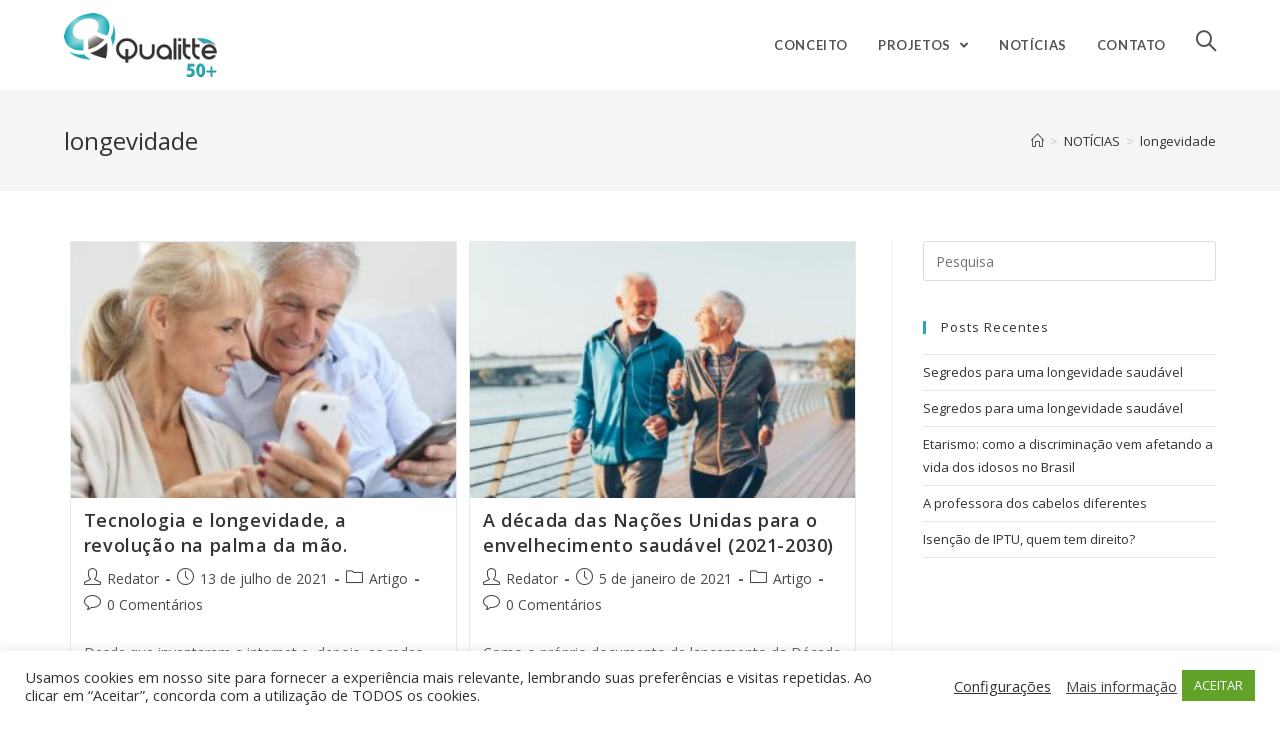

--- FILE ---
content_type: text/html; charset=UTF-8
request_url: https://qualitte.com.br/tag/longevidade/
body_size: 16228
content:
<!DOCTYPE html><html class="html" lang="pt-BR"><head><meta charset="UTF-8"><link rel="profile" href="https://gmpg.org/xfn/11"><title>longevidade &#8211; Qualitte</title><meta name='robots' content='max-image-preview:large' /><meta name="viewport" content="width=device-width, initial-scale=1"><link rel='dns-prefetch' href='//fonts.googleapis.com' /><link rel='dns-prefetch' href='//s.w.org' /><link rel="alternate" type="application/rss+xml" title="Feed para Qualitte &raquo;" href="https://qualitte.com.br/feed/" /><link rel="alternate" type="application/rss+xml" title="Feed de comentários para Qualitte &raquo;" href="https://qualitte.com.br/comments/feed/" /><link rel="alternate" type="application/rss+xml" title="Feed de tag para Qualitte &raquo; longevidade" href="https://qualitte.com.br/tag/longevidade/feed/" /> <script defer src="[data-uri]"></script> <style type="text/css">img.wp-smiley,
img.emoji {
	display: inline !important;
	border: none !important;
	box-shadow: none !important;
	height: 1em !important;
	width: 1em !important;
	margin: 0 .07em !important;
	vertical-align: -0.1em !important;
	background: none !important;
	padding: 0 !important;
}</style><link rel='stylesheet' id='premium-addons-css'  href='https://qualitte.com.br/wp-content/plugins/premium-addons-for-elementor/assets/frontend/min-css/premium-addons.min.css?ver=4.10.81' type='text/css' media='all' /><link rel='stylesheet' id='wp-block-library-css'  href='https://qualitte.com.br/wp-includes/css/dist/block-library/style.min.css?ver=5.7.14' type='text/css' media='all' /><style id='wp-block-library-inline-css' type='text/css'>.has-text-align-justify{text-align:justify;}</style><link rel='stylesheet' id='wp-block-library-theme-css'  href='https://qualitte.com.br/wp-includes/css/dist/block-library/theme.min.css?ver=5.7.14' type='text/css' media='all' /><link rel='stylesheet' id='mediaelement-css'  href='https://qualitte.com.br/wp-includes/js/mediaelement/mediaelementplayer-legacy.min.css?ver=4.2.16' type='text/css' media='all' /><link rel='stylesheet' id='wp-mediaelement-css'  href='https://qualitte.com.br/wp-includes/js/mediaelement/wp-mediaelement.min.css?ver=5.7.14' type='text/css' media='all' /><link rel='stylesheet' id='contact-form-7-css'  href='https://qualitte.com.br/wp-content/cache/autoptimize/autoptimize_single_e6fae855021a88a0067fcc58121c594f.php?ver=5.5.6.1' type='text/css' media='all' /><link rel='stylesheet' id='cookie-law-info-css'  href='https://qualitte.com.br/wp-content/cache/autoptimize/autoptimize_single_20e8490fab0dcf7557a5c8b54494db6f.php?ver=3.3.9.1' type='text/css' media='all' /><link rel='stylesheet' id='cookie-law-info-gdpr-css'  href='https://qualitte.com.br/wp-content/cache/autoptimize/autoptimize_single_359aca8a88b2331aa34ac505acad9911.php?ver=3.3.9.1' type='text/css' media='all' /><link rel='stylesheet' id='elementor-frontend-legacy-css'  href='https://qualitte.com.br/wp-content/plugins/elementor/assets/css/frontend-legacy.min.css?ver=3.11.5' type='text/css' media='all' /><link rel='stylesheet' id='elementor-frontend-css'  href='https://qualitte.com.br/wp-content/plugins/elementor/assets/css/frontend.min.css?ver=3.11.5' type='text/css' media='all' /><link rel='stylesheet' id='elementor-post-118-css'  href='https://qualitte.com.br/wp-content/cache/autoptimize/autoptimize_single_ca8dafd80dba95fb215502749890e72b.php?ver=1750279326' type='text/css' media='all' /><link rel='stylesheet' id='font-awesome-css'  href='https://qualitte.com.br/wp-content/themes/oceanwp/assets/fonts/fontawesome/css/all.min.css?ver=5.15.1' type='text/css' media='all' /><link rel='stylesheet' id='simple-line-icons-css'  href='https://qualitte.com.br/wp-content/themes/oceanwp/assets/css/third/simple-line-icons.min.css?ver=2.4.0' type='text/css' media='all' /><link rel='stylesheet' id='magnific-popup-css'  href='https://qualitte.com.br/wp-content/themes/oceanwp/assets/css/third/magnific-popup.min.css?ver=1.0.0' type='text/css' media='all' /><link rel='stylesheet' id='slick-css'  href='https://qualitte.com.br/wp-content/themes/oceanwp/assets/css/third/slick.min.css?ver=1.6.0' type='text/css' media='all' /><link rel='stylesheet' id='oceanwp-style-css'  href='https://qualitte.com.br/wp-content/themes/oceanwp/assets/css/style.min.css?ver=2.0.8' type='text/css' media='all' /><link rel='stylesheet' id='oceanwp-google-font-lato-css'  href='//fonts.googleapis.com/css?family=Lato%3A100%2C200%2C300%2C400%2C500%2C600%2C700%2C800%2C900%2C100i%2C200i%2C300i%2C400i%2C500i%2C600i%2C700i%2C800i%2C900i&#038;subset=latin&#038;display=swap&#038;ver=5.7.14' type='text/css' media='all' /><link rel='stylesheet' id='oe-widgets-style-css'  href='https://qualitte.com.br/wp-content/cache/autoptimize/autoptimize_single_517dda83e7784560e130032a025c6b6c.php?ver=5.7.14' type='text/css' media='all' /><link rel='stylesheet' id='google-fonts-1-css'  href='https://fonts.googleapis.com/css?family=Lato%3A100%2C100italic%2C200%2C200italic%2C300%2C300italic%2C400%2C400italic%2C500%2C500italic%2C600%2C600italic%2C700%2C700italic%2C800%2C800italic%2C900%2C900italic%7COpen+Sans%3A100%2C100italic%2C200%2C200italic%2C300%2C300italic%2C400%2C400italic%2C500%2C500italic%2C600%2C600italic%2C700%2C700italic%2C800%2C800italic%2C900%2C900italic&#038;display=auto&#038;ver=5.7.14' type='text/css' media='all' /><link rel='stylesheet' id='elementor-icons-shared-0-css'  href='https://qualitte.com.br/wp-content/plugins/elementor/assets/lib/font-awesome/css/fontawesome.min.css?ver=5.15.3' type='text/css' media='all' /><link rel='stylesheet' id='elementor-icons-fa-brands-css'  href='https://qualitte.com.br/wp-content/plugins/elementor/assets/lib/font-awesome/css/brands.min.css?ver=5.15.3' type='text/css' media='all' /><link rel='stylesheet' id='jetpack_css-css'  href='https://qualitte.com.br/wp-content/cache/autoptimize/autoptimize_single_4d4348d6a4a1cb442b67a0464a3557d3.php?ver=10.4.2' type='text/css' media='all' /><link rel="preconnect" href="https://fonts.gstatic.com/" crossorigin><script defer type='text/javascript' src='https://qualitte.com.br/wp-includes/js/jquery/jquery.min.js?ver=3.5.1' id='jquery-core-js'></script> <script defer type='text/javascript' src='https://qualitte.com.br/wp-includes/js/jquery/jquery-migrate.min.js?ver=3.3.2' id='jquery-migrate-js'></script> <script defer id="cookie-law-info-js-extra" src="[data-uri]"></script> <script defer type='text/javascript' src='https://qualitte.com.br/wp-content/cache/autoptimize/autoptimize_single_c5592a6fda4d0b779f56db2d5ddac010.php?ver=3.3.9.1' id='cookie-law-info-js'></script> <link rel="https://api.w.org/" href="https://qualitte.com.br/wp-json/" /><link rel="alternate" type="application/json" href="https://qualitte.com.br/wp-json/wp/v2/tags/10" /><link rel="EditURI" type="application/rsd+xml" title="RSD" href="https://qualitte.com.br/xmlrpc.php?rsd" /><link rel="wlwmanifest" type="application/wlwmanifest+xml" href="https://qualitte.com.br/wp-includes/wlwmanifest.xml" /><meta name="generator" content="WordPress 5.7.14" />  <script defer src="https://www.googletagmanager.com/gtag/js?id=G-G99BNYDVKN"></script> <script defer src="[data-uri]"></script><style type='text/css'>img#wpstats{display:none}</style><meta name="generator" content="Elementor 3.11.5; settings: css_print_method-external, google_font-enabled, font_display-auto"><meta property="og:type" content="website" /><meta property="og:title" content="longevidade &#8211; Qualitte" /><meta property="og:url" content="https://qualitte.com.br/tag/longevidade/" /><meta property="og:site_name" content="Qualitte" /><meta property="og:image" content="https://qualitte.com.br/wp-content/uploads/2020/11/FavIcon-negatico.png" /><meta property="og:image:width" content="512" /><meta property="og:image:height" content="463" /><meta property="og:image:alt" content="" /><meta property="og:locale" content="pt_BR" /><link rel="icon" href="https://qualitte.com.br/wp-content/uploads/2020/11/FavIcon-negatico-150x150.png" sizes="32x32" /><link rel="icon" href="https://qualitte.com.br/wp-content/uploads/2020/11/FavIcon-negatico.png" sizes="192x192" /><link rel="apple-touch-icon" href="https://qualitte.com.br/wp-content/uploads/2020/11/FavIcon-negatico.png" /><meta name="msapplication-TileImage" content="https://qualitte.com.br/wp-content/uploads/2020/11/FavIcon-negatico.png" /><style type="text/css" id="wp-custom-css">.banner .elementor-column-wrap.elementor-element-populated{-webkit-box-shadow:0 5px 9px -1px rgba(0,0,0,0.20);-moz-box-shadow:0 5px 9px -1px rgba(0,0,0,0.20);box-shadow:0 5px 9px 0 rgba(0,0,0,0.20)}/* LUPA MENU */li.search-toggle-li span.icon-magnifier{font-size:20px !important;font-weight:700 !important;margin-top:13px !important}.elementor-40 .elementor-element.elementor-element-6aa5e41:not(.elementor-motion-effects-element-type-background),.elementor-40 .elementor-element.elementor-element-6aa5e41 >.elementor-motion-effects-container >.elementor-motion-effects-layer{background-position:top !important}input.wpcf7-form-control.wpcf7-number.wpcf7-validates-as-required.wpcf7-validates-as-number{max-width:100% !important}</style><style type="text/css">/* General CSS */a:hover,a.light:hover,.theme-heading .text::before,.theme-heading .text::after,#top-bar-content >a:hover,#top-bar-social li.oceanwp-email a:hover,#site-navigation-wrap .dropdown-menu >li >a:hover,#site-header.medium-header #medium-searchform button:hover,.oceanwp-mobile-menu-icon a:hover,.blog-entry.post .blog-entry-header .entry-title a:hover,.blog-entry.post .blog-entry-readmore a:hover,.blog-entry.thumbnail-entry .blog-entry-category a,ul.meta li a:hover,.dropcap,.single nav.post-navigation .nav-links .title,body .related-post-title a:hover,body #wp-calendar caption,body .contact-info-widget.default i,body .contact-info-widget.big-icons i,body .custom-links-widget .oceanwp-custom-links li a:hover,body .custom-links-widget .oceanwp-custom-links li a:hover:before,body .posts-thumbnails-widget li a:hover,body .social-widget li.oceanwp-email a:hover,.comment-author .comment-meta .comment-reply-link,#respond #cancel-comment-reply-link:hover,#footer-widgets .footer-box a:hover,#footer-bottom a:hover,#footer-bottom #footer-bottom-menu a:hover,.sidr a:hover,.sidr-class-dropdown-toggle:hover,.sidr-class-menu-item-has-children.active >a,.sidr-class-menu-item-has-children.active >a >.sidr-class-dropdown-toggle,input[type=checkbox]:checked:before{color:#25aab4}input[type="button"],input[type="reset"],input[type="submit"],button[type="submit"],.button,#site-navigation-wrap .dropdown-menu >li.btn >a >span,.thumbnail:hover i,.post-quote-content,.omw-modal .omw-close-modal,body .contact-info-widget.big-icons li:hover i,body div.wpforms-container-full .wpforms-form input[type=submit],body div.wpforms-container-full .wpforms-form button[type=submit],body div.wpforms-container-full .wpforms-form .wpforms-page-button{background-color:#25aab4}.widget-title{border-color:#25aab4}blockquote{border-color:#25aab4}#searchform-dropdown{border-color:#25aab4}.dropdown-menu .sub-menu{border-color:#25aab4}.blog-entry.large-entry .blog-entry-readmore a:hover{border-color:#25aab4}.oceanwp-newsletter-form-wrap input[type="email"]:focus{border-color:#25aab4}.social-widget li.oceanwp-email a:hover{border-color:#25aab4}#respond #cancel-comment-reply-link:hover{border-color:#25aab4}body .contact-info-widget.big-icons li:hover i{border-color:#25aab4}#footer-widgets .oceanwp-newsletter-form-wrap input[type="email"]:focus{border-color:#25aab4}blockquote,.wp-block-quote{border-left-color:#25aab4}input[type="button"]:hover,input[type="reset"]:hover,input[type="submit"]:hover,button[type="submit"]:hover,input[type="button"]:focus,input[type="reset"]:focus,input[type="submit"]:focus,button[type="submit"]:focus,.button:hover,#site-navigation-wrap .dropdown-menu >li.btn >a:hover >span,.post-quote-author,.omw-modal .omw-close-modal:hover,body div.wpforms-container-full .wpforms-form input[type=submit]:hover,body div.wpforms-container-full .wpforms-form button[type=submit]:hover,body div.wpforms-container-full .wpforms-form .wpforms-page-button:hover{background-color:#000000}/* Top Bar CSS */#top-bar-wrap,.oceanwp-top-bar-sticky{background-color:#000000}#top-bar-wrap{border-color:rgba(241,241,241,0)}#top-bar-wrap,#top-bar-content strong{color:#f9f9f9}/* Header CSS */#site-logo #site-logo-inner,.oceanwp-social-menu .social-menu-inner,#site-header.full_screen-header .menu-bar-inner,.after-header-content .after-header-content-inner{height:90px}#site-navigation-wrap .dropdown-menu >li >a,.oceanwp-mobile-menu-icon a,.mobile-menu-close,.after-header-content-inner >a{line-height:90px}#site-header{border-color:rgba(241,241,241,0)}#site-header.has-header-media .overlay-header-media{background-color:rgba(0,0,0,0.5)}#site-logo #site-logo-inner a img,#site-header.center-header #site-navigation-wrap .middle-site-logo a img{max-width:153px}@media (max-width:480px){#site-logo #site-logo-inner a img,#site-header.center-header #site-navigation-wrap .middle-site-logo a img{max-width:135px}}#site-navigation-wrap .dropdown-menu >li >a:hover,.oceanwp-mobile-menu-icon a:hover,#searchform-header-replace-close:hover{color:#25aab4}#site-navigation-wrap .dropdown-menu >.current-menu-item >a,#site-navigation-wrap .dropdown-menu >.current-menu-ancestor >a,#site-navigation-wrap .dropdown-menu >.current-menu-item >a:hover,#site-navigation-wrap .dropdown-menu >.current-menu-ancestor >a:hover{color:#25aab4}.dropdown-menu .sub-menu,#searchform-dropdown,.current-shop-items-dropdown{border-color:#000000}.dropdown-menu ul li a.menu-link:hover{color:#25aab4}.dropdown-menu ul >.current-menu-item >a.menu-link{color:#000000}/* Footer Widgets CSS */#footer-widgets{padding:0}/* Typography CSS */body{color:#555555}#site-navigation-wrap .dropdown-menu >li >a,#site-header.full_screen-header .fs-dropdown-menu >li >a,#site-header.top-header #site-navigation-wrap .dropdown-menu >li >a,#site-header.center-header #site-navigation-wrap .dropdown-menu >li >a,#site-header.medium-header #site-navigation-wrap .dropdown-menu >li >a,.oceanwp-mobile-menu-icon a{font-family:Lato;font-weight:600}</style></head><body class="archive tag tag-longevidade tag-10 wp-custom-logo wp-embed-responsive oceanwp-theme dropdown-mobile no-header-border default-breakpoint has-sidebar content-right-sidebar has-breadcrumbs has-blog-grid elementor-default elementor-kit-6" itemscope="itemscope" itemtype="https://schema.org/Blog"><div id="outer-wrap" class="site clr"> <a class="skip-link screen-reader-text" href="#main">Skip to content</a><div id="wrap" class="clr"><header id="site-header" class="minimal-header header-replace clr" data-height="90" itemscope="itemscope" itemtype="https://schema.org/WPHeader" role="banner"><div id="site-header-inner" class="clr container"><div id="site-logo" class="clr" itemscope itemtype="https://schema.org/Brand" ><div id="site-logo-inner" class="clr"> <a href="https://qualitte.com.br/" class="custom-logo-link" rel="home"><img width="190" height="80" src="https://qualitte.com.br/wp-content/uploads/2020/11/cropped-Logo-Qualitte-50-Cor-Principal.png" class="custom-logo" alt="Qualitte" /></a></div></div><div id="site-navigation-wrap" class="clr"><nav id="site-navigation" class="navigation main-navigation clr" itemscope="itemscope" itemtype="https://schema.org/SiteNavigationElement" role="navigation" ><ul id="menu-menu-principal" class="main-menu dropdown-menu sf-menu"><li id="menu-item-731" class="menu-item menu-item-type-custom menu-item-object-custom menu-item-home menu-item-731"><a href="https://qualitte.com.br/#conceito" class="menu-link"><span class="text-wrap">CONCEITO</span></a></li><li id="menu-item-302" class="menu-item menu-item-type-custom menu-item-object-custom menu-item-has-children dropdown menu-item-302 nav-no-click"><a href="#" class="menu-link"><span class="text-wrap">PROJETOS <span class="nav-arrow fa fa-angle-down"></span></span></a><ul class="sub-menu"><li id="menu-item-242" class="menu-item menu-item-type-post_type menu-item-object-page menu-item-242"><a href="https://qualitte.com.br/aposentadorias/" class="menu-link"><span class="text-wrap">APOSENTADORIAS</span></a></li><li id="menu-item-601" class="menu-item menu-item-type-post_type menu-item-object-page menu-item-601"><a href="https://qualitte.com.br/life-senior/" class="menu-link"><span class="text-wrap">LIFE SÊNIOR</span></a></li><li id="menu-item-305" class="menu-item menu-item-type-post_type menu-item-object-page menu-item-305"><a href="https://qualitte.com.br/servicos-financeiros/" class="menu-link"><span class="text-wrap">SERVIÇOS FINANCEIROS</span></a></li><li id="menu-item-308" class="menu-item menu-item-type-post_type menu-item-object-page menu-item-308"><a href="https://qualitte.com.br/loft-senior/" class="menu-link"><span class="text-wrap">LOFT SÊNIOR</span></a></li><li id="menu-item-243" class="menu-item menu-item-type-post_type menu-item-object-page menu-item-243"><a href="https://qualitte.com.br/health-senior/" class="menu-link"><span class="text-wrap">HEALTH SÊNIOR</span></a></li><li id="menu-item-244" class="menu-item menu-item-type-post_type menu-item-object-page menu-item-244"><a href="https://qualitte.com.br/service-senior/" class="menu-link"><span class="text-wrap">SERVICE SÊNIOR</span></a></li></ul></li><li id="menu-item-301" class="menu-item menu-item-type-post_type menu-item-object-page current_page_parent menu-item-301"><a href="https://qualitte.com.br/noticias-2/" class="menu-link"><span class="text-wrap">NOTÍCIAS</span></a></li><li id="menu-item-97" class="menu-item menu-item-type-post_type menu-item-object-page menu-item-97"><a href="https://qualitte.com.br/contato/" class="menu-link"><span class="text-wrap">CONTATO</span></a></li><li class="search-toggle-li" ><a href="javascript:void(0)" class="site-search-toggle search-header-replace-toggle" aria-label="Search website"><span class="icon-magnifier" aria-hidden="true"></span></a></li></ul><div id="searchform-header-replace" class="header-searchform-wrap clr" ><form role="search" method="get" action="https://qualitte.com.br/" class="header-searchform"> <span class="screen-reader-text">Search for:</span> <input type="search" name="s" autocomplete="off" value="" placeholder="Digite então aperte enter para pesquisar ..." /></form> <span id="searchform-header-replace-close" class="icon-close" aria-label="Close search form"></span></div></nav></div><div class="oceanwp-mobile-menu-icon clr mobile-right"> <a href="javascript:void(0)" class="mobile-menu"  aria-label="Menu Móvel"> <i class="fa fa-bars" aria-hidden="true"></i> <span class="oceanwp-text">Menu</span> <span class="oceanwp-close-text">Fechar</span> </a></div></div><div id="mobile-dropdown" class="clr" ><nav class="clr" itemscope="itemscope" itemtype="https://schema.org/SiteNavigationElement"><ul id="menu-menu-principal-1" class="menu"><li class="menu-item menu-item-type-custom menu-item-object-custom menu-item-home menu-item-731"><a href="https://qualitte.com.br/#conceito">CONCEITO</a></li><li class="menu-item menu-item-type-custom menu-item-object-custom menu-item-has-children menu-item-302"><a href="#">PROJETOS</a><ul class="sub-menu"><li class="menu-item menu-item-type-post_type menu-item-object-page menu-item-242"><a href="https://qualitte.com.br/aposentadorias/">APOSENTADORIAS</a></li><li class="menu-item menu-item-type-post_type menu-item-object-page menu-item-601"><a href="https://qualitte.com.br/life-senior/">LIFE SÊNIOR</a></li><li class="menu-item menu-item-type-post_type menu-item-object-page menu-item-305"><a href="https://qualitte.com.br/servicos-financeiros/">SERVIÇOS FINANCEIROS</a></li><li class="menu-item menu-item-type-post_type menu-item-object-page menu-item-308"><a href="https://qualitte.com.br/loft-senior/">LOFT SÊNIOR</a></li><li class="menu-item menu-item-type-post_type menu-item-object-page menu-item-243"><a href="https://qualitte.com.br/health-senior/">HEALTH SÊNIOR</a></li><li class="menu-item menu-item-type-post_type menu-item-object-page menu-item-244"><a href="https://qualitte.com.br/service-senior/">SERVICE SÊNIOR</a></li></ul></li><li class="menu-item menu-item-type-post_type menu-item-object-page current_page_parent menu-item-301"><a href="https://qualitte.com.br/noticias-2/">NOTÍCIAS</a></li><li class="menu-item menu-item-type-post_type menu-item-object-page menu-item-97"><a href="https://qualitte.com.br/contato/">CONTATO</a></li><li class="search-toggle-li" ><a href="javascript:void(0)" class="site-search-toggle search-header-replace-toggle" aria-label="Search website"><span class="icon-magnifier" aria-hidden="true"></span></a></li></ul><div id="mobile-menu-search" class="clr"><form method="get" action="https://qualitte.com.br/" class="mobile-searchform" role="search" aria-label="Search for:"> <label for="ocean-mobile-search1"> <input type="search" name="s" autocomplete="off" placeholder="Pesquisa" /> <button type="submit" class="searchform-submit" aria-label="Submit search"> <i class="icon-magnifier" aria-hidden="true"></i> </button> </label></form></div></nav></div></header><main id="main" class="site-main clr"  role="main"><header class="page-header"><div class="container clr page-header-inner"><h1 class="page-header-title clr" itemprop="headline">longevidade</h1><nav aria-label="Caminho de navegação" class="site-breadcrumbs clr position-" itemprop="breadcrumb"><ol class="trail-items" itemscope itemtype="http://schema.org/BreadcrumbList"><meta name="numberOfItems" content="3" /><meta name="itemListOrder" content="Ascending" /><li class="trail-item trail-begin" itemprop="itemListElement" itemscope itemtype="https://schema.org/ListItem"><a href="https://qualitte.com.br" rel="home" aria-label="Início" itemtype="https://schema.org/Thing" itemprop="item"><span itemprop="name"><span class="icon-home" aria-hidden="true"></span><span class="breadcrumb-home has-icon">Início</span></span></a><span class="breadcrumb-sep">></span><meta content="1" itemprop="position" /></li><li class="trail-item" itemprop="itemListElement" itemscope itemtype="https://schema.org/ListItem"><a href="https://qualitte.com.br/noticias-2/" itemtype="https://schema.org/Thing" itemprop="item"><span itemprop="name">NOTÍCIAS</span></a><span class="breadcrumb-sep">></span><meta content="2" itemprop="position" /></li><li class="trail-item trail-end" itemprop="itemListElement" itemscope itemtype="https://schema.org/ListItem"><a href="https://qualitte.com.br/tag/longevidade/" itemtype="https://schema.org/Thing" itemprop="item"><span itemprop="name">longevidade</span></a><meta content="3" itemprop="position" /></li></ol></nav></div></header><div id="content-wrap" class="container clr"><div id="primary" class="content-area clr"><div id="content" class="site-content clr"><div id="blog-entries" class="entries clr oceanwp-row blog-grid"><article id="post-1366" class="blog-entry clr col span_1_of_2 col-1 grid-entry post-1366 post type-post status-publish format-standard has-post-thumbnail hentry category-artigo tag-a-revolucao-da-longevidade tag-longevidade tag-qualitte tag-tecnologia tag-valeria-martins entry has-media"><div class="blog-entry-inner clr"><div class="thumbnail"> <a href="https://qualitte.com.br/tecnologia-e-longevidade/" class="thumbnail-link"> <img width="300" height="200" src="https://qualitte.com.br/wp-content/uploads/2021/07/Tecnologia-e-longevidade-min-300x200.jpg" class="attachment-medium size-medium wp-post-image" alt="Tecnologia e longevidade, a revolução na palma da mão." loading="lazy" itemprop="image" srcset="https://qualitte.com.br/wp-content/uploads/2021/07/Tecnologia-e-longevidade-min-300x200.jpg 300w, https://qualitte.com.br/wp-content/uploads/2021/07/Tecnologia-e-longevidade-min-1024x683.jpg 1024w, https://qualitte.com.br/wp-content/uploads/2021/07/Tecnologia-e-longevidade-min-768x512.jpg 768w, https://qualitte.com.br/wp-content/uploads/2021/07/Tecnologia-e-longevidade-min.jpg 1254w" sizes="(max-width: 300px) 100vw, 300px" /> <span class="overlay"></span> </a></div><header class="blog-entry-header clr"><h2 class="blog-entry-title entry-title"> <a href="https://qualitte.com.br/tecnologia-e-longevidade/" title="Tecnologia e longevidade, a revolução na palma da mão." rel="bookmark">Tecnologia e longevidade, a revolução na palma da mão.</a></h2></header><ul class="meta obem-default clr" aria-label="Post details:"><li class="meta-author" itemprop="name"><span class="screen-reader-text">Post author:</span><i class="icon-user" aria-hidden="true"></i><a href="https://qualitte.com.br/author/marceloadmin/" title="Posts de Redator" rel="author"  itemprop="author" itemscope="itemscope" itemtype="https://schema.org/Person">Redator</a></li><li class="meta-date" itemprop="datePublished"><span class="screen-reader-text">Post published:</span><i class="icon-clock" aria-hidden="true"></i>13 de julho de 2021</li><li class="meta-cat"><span class="screen-reader-text">Post category:</span><i class="icon-folder" aria-hidden="true"></i><a href="https://qualitte.com.br/category/artigo/" rel="category tag">Artigo</a></li><li class="meta-comments"><span class="screen-reader-text">Post comments:</span><i class="icon-bubble" aria-hidden="true"></i><a href="https://qualitte.com.br/tecnologia-e-longevidade/#respond" class="comments-link" >0 Comentários</a></li></ul><div class="blog-entry-summary clr" itemprop="text"><p> Desde que inventaram a internet e, depois, as redes sociais, parece que o mundo começou&hellip;</p></div><div class="blog-entry-readmore clr"> <a href="https://qualitte.com.br/tecnologia-e-longevidade/" title="Continuar lendo">Continuar lendo<i class="fa fa-angle-right" aria-hidden="true"></i></a> <span class="screen-reader-text">Tecnologia e longevidade, a revolução na palma da mão.</span></div></div></article><article id="post-1191" class="blog-entry clr col span_1_of_2 col-2 grid-entry post-1191 post type-post status-publish format-standard has-post-thumbnail hentry category-artigo tag-decada tag-dnues tag-envelhecimento tag-life-senior tag-longevidade tag-ods tag-onu tag-qualitte tag-saudavel entry has-media"><div class="blog-entry-inner clr"><div class="thumbnail"> <a href="https://qualitte.com.br/a-decada-das-nacoes-unidas-para-o-envelhecimento-saudavel-2021-2030/" class="thumbnail-link"> <img width="300" height="200" src="https://qualitte.com.br/wp-content/uploads/2021/01/older-adults-who-like-each-other-on-a-jog-300x200.jpg" class="attachment-medium size-medium wp-post-image" alt="A década das Nações Unidas para o envelhecimento saudável (2021-2030)" loading="lazy" itemprop="image" srcset="https://qualitte.com.br/wp-content/uploads/2021/01/older-adults-who-like-each-other-on-a-jog-300x200.jpg 300w, https://qualitte.com.br/wp-content/uploads/2021/01/older-adults-who-like-each-other-on-a-jog-1024x683.jpg 1024w, https://qualitte.com.br/wp-content/uploads/2021/01/older-adults-who-like-each-other-on-a-jog-768x512.jpg 768w, https://qualitte.com.br/wp-content/uploads/2021/01/older-adults-who-like-each-other-on-a-jog.jpg 1100w" sizes="(max-width: 300px) 100vw, 300px" /> <span class="overlay"></span> </a></div><header class="blog-entry-header clr"><h2 class="blog-entry-title entry-title"> <a href="https://qualitte.com.br/a-decada-das-nacoes-unidas-para-o-envelhecimento-saudavel-2021-2030/" title="A década das Nações Unidas para o envelhecimento saudável (2021-2030)" rel="bookmark">A década das Nações Unidas para o envelhecimento saudável (2021-2030)</a></h2></header><ul class="meta obem-default clr" aria-label="Post details:"><li class="meta-author" itemprop="name"><span class="screen-reader-text">Post author:</span><i class="icon-user" aria-hidden="true"></i><a href="https://qualitte.com.br/author/marceloadmin/" title="Posts de Redator" rel="author"  itemprop="author" itemscope="itemscope" itemtype="https://schema.org/Person">Redator</a></li><li class="meta-date" itemprop="datePublished"><span class="screen-reader-text">Post published:</span><i class="icon-clock" aria-hidden="true"></i>5 de janeiro de 2021</li><li class="meta-cat"><span class="screen-reader-text">Post category:</span><i class="icon-folder" aria-hidden="true"></i><a href="https://qualitte.com.br/category/artigo/" rel="category tag">Artigo</a></li><li class="meta-comments"><span class="screen-reader-text">Post comments:</span><i class="icon-bubble" aria-hidden="true"></i><a href="https://qualitte.com.br/a-decada-das-nacoes-unidas-para-o-envelhecimento-saudavel-2021-2030/#respond" class="comments-link" >0 Comentários</a></li></ul><div class="blog-entry-summary clr" itemprop="text"><p> Como o próprio documento de lançamento da Década das Nações Unidas para o Envelhecimento Saudável&hellip;</p></div><div class="blog-entry-readmore clr"> <a href="https://qualitte.com.br/a-decada-das-nacoes-unidas-para-o-envelhecimento-saudavel-2021-2030/" title="Continuar lendo">Continuar lendo<i class="fa fa-angle-right" aria-hidden="true"></i></a> <span class="screen-reader-text">A década das Nações Unidas para o envelhecimento saudável (2021-2030)</span></div></div></article></div></div></div><aside id="right-sidebar" class="sidebar-container widget-area sidebar-primary" itemscope="itemscope" itemtype="https://schema.org/WPSideBar" role="complementary" aria-label="Primary Sidebar"><div id="right-sidebar-inner" class="clr"><div id="search-2" class="sidebar-box widget_search clr"><form role="search" method="get" class="searchform" action="https://qualitte.com.br/"> <label for="ocean-search-form-2"> <span class="screen-reader-text">Search for:</span> <input type="search" id="ocean-search-form-2" class="field" autocomplete="off" placeholder="Pesquisa" name="s"> </label></form></div><div id="recent-posts-2" class="sidebar-box widget_recent_entries clr"><h4 class="widget-title">Posts recentes</h4><ul><li> <a href="https://qualitte.com.br/segredos-para-uma-longevidade-saudavel-2/">Segredos para uma longevidade saudável</a></li><li> <a href="https://qualitte.com.br/segredos-para-uma-longevidade-saudavel/">Segredos para uma longevidade saudável</a></li><li> <a href="https://qualitte.com.br/etarismo-como-a-discriminacao-vem-afetando-a-vida-dos-idosos-no-brasil/">Etarismo: como a discriminação vem afetando a vida dos idosos no Brasil</a></li><li> <a href="https://qualitte.com.br/1634-2/">A professora dos cabelos diferentes</a></li><li> <a href="https://qualitte.com.br/isencao-de-iptu-quem-tem-direito/">Isenção de IPTU, quem tem direito?</a></li></ul></div></div></aside></div></main><footer id="footer" class="site-footer" itemscope="itemscope" itemtype="https://schema.org/WPFooter" role="contentinfo"><div id="footer-inner" class="clr"><div id="footer-widgets" class="oceanwp-row clr"><div class="footer-widgets-inner"><div data-elementor-type="wp-post" data-elementor-id="118" class="elementor elementor-118"><div class="elementor-inner"><div class="elementor-section-wrap"><section class="elementor-section elementor-top-section elementor-element elementor-element-6b9193b2 elementor-section-height-min-height elementor-section-boxed elementor-section-height-default elementor-section-items-middle" data-id="6b9193b2" data-element_type="section" data-settings="{&quot;background_background&quot;:&quot;classic&quot;}"><div class="elementor-container elementor-column-gap-default"><div class="elementor-row"><div class="elementor-column elementor-col-20 elementor-top-column elementor-element elementor-element-4db271dd" data-id="4db271dd" data-element_type="column"><div class="elementor-column-wrap elementor-element-populated"><div class="elementor-widget-wrap"><div class="elementor-element elementor-element-88ddde4 elementor-widget elementor-widget-image" data-id="88ddde4" data-element_type="widget" data-settings="{&quot;_animation&quot;:&quot;none&quot;}" data-widget_type="image.default"><div class="elementor-widget-container"><div class="elementor-image"> <a href="https://qualitte.com.br"> <img width="189" height="68" src="https://qualitte.com.br/wp-content/uploads/2025/06/Logo-Qualitte-50.png" class="elementor-animation-float attachment-large size-large wp-image-1676" alt="" loading="lazy" /> </a></div></div></div></div></div></div><div class="elementor-column elementor-col-20 elementor-top-column elementor-element elementor-element-53de1148" data-id="53de1148" data-element_type="column"><div class="elementor-column-wrap elementor-element-populated"><div class="elementor-widget-wrap"><div class="elementor-element elementor-element-30819db5 elementor-widget elementor-widget-heading" data-id="30819db5" data-element_type="widget" data-settings="{&quot;_animation&quot;:&quot;none&quot;}" data-widget_type="heading.default"><div class="elementor-widget-container"><h3 class="elementor-heading-title elementor-size-default">INSTITUCIONAL</h3></div></div><div class="elementor-element elementor-element-513630b1 elementor-mobile-align-center elementor-icon-list--layout-traditional elementor-list-item-link-full_width elementor-widget elementor-widget-icon-list" data-id="513630b1" data-element_type="widget" data-settings="{&quot;_animation&quot;:&quot;none&quot;}" data-widget_type="icon-list.default"><div class="elementor-widget-container"><ul class="elementor-icon-list-items"><li class="elementor-icon-list-item"> <a href="https://qualitte.com.br/#conceito"> <span class="elementor-icon-list-text">Conceito</span> </a></li><li class="elementor-icon-list-item"> <a href="https://qualitte.com.br/#"> <span class="elementor-icon-list-text">Projetos</span> </a></li><li class="elementor-icon-list-item"> <a href="https://qualitte.com.br/noticias-2/"> <span class="elementor-icon-list-text">Notícias</span> </a></li><li class="elementor-icon-list-item"> <a href="https://qualitte.com.br/contato/"> <span class="elementor-icon-list-text">Contato</span> </a></li><li class="elementor-icon-list-item"> <a href="https://api.whatsapp.com/send?phone=55473310-3900"> <span class="elementor-icon-list-text">WhatsApp</span> </a></li></ul></div></div></div></div></div><div class="elementor-column elementor-col-20 elementor-top-column elementor-element elementor-element-2adbef68" data-id="2adbef68" data-element_type="column"><div class="elementor-column-wrap elementor-element-populated"><div class="elementor-widget-wrap"><div class="elementor-element elementor-element-3e30704a elementor-widget elementor-widget-heading" data-id="3e30704a" data-element_type="widget" data-settings="{&quot;_animation&quot;:&quot;none&quot;}" data-widget_type="heading.default"><div class="elementor-widget-container"><h2 class="elementor-heading-title elementor-size-default">NOSSOS SERVIÇOS</h2></div></div><div class="elementor-element elementor-element-5362c725 elementor-mobile-align-center elementor-icon-list--layout-traditional elementor-list-item-link-full_width elementor-widget elementor-widget-icon-list" data-id="5362c725" data-element_type="widget" data-settings="{&quot;_animation&quot;:&quot;none&quot;}" data-widget_type="icon-list.default"><div class="elementor-widget-container"><ul class="elementor-icon-list-items"><li class="elementor-icon-list-item"> <a href="https://qualitte.com.br/aposentadorias/"> <span class="elementor-icon-list-text">Aposentadorias</span> </a></li><li class="elementor-icon-list-item"> <a href="https://qualitte.com.br/life-senior/"> <span class="elementor-icon-list-text">Life Sênior</span> </a></li><li class="elementor-icon-list-item"> <a href="https://qualitte.com.br/servicos-financeiros/"> <span class="elementor-icon-list-text">Serviços Financeiros</span> </a></li><li class="elementor-icon-list-item"> <a href="https://qualitte.com.br/health-senior/"> <span class="elementor-icon-list-text">Health Sênior</span> </a></li><li class="elementor-icon-list-item"> <a href="https://qualitte.com.br/service-senior/"> <span class="elementor-icon-list-text">Service Sênior</span> </a></li><li class="elementor-icon-list-item"> <a href="https://qualitte.com.br/loft-senior/"> <span class="elementor-icon-list-text">Loft Sênior</span> </a></li></ul></div></div></div></div></div><div class="elementor-column elementor-col-20 elementor-top-column elementor-element elementor-element-4184a659" data-id="4184a659" data-element_type="column"><div class="elementor-column-wrap elementor-element-populated"><div class="elementor-widget-wrap"><div class="elementor-element elementor-element-5377d21d elementor-widget elementor-widget-heading" data-id="5377d21d" data-element_type="widget" data-settings="{&quot;_animation&quot;:&quot;none&quot;}" data-widget_type="heading.default"><div class="elementor-widget-container"><h2 class="elementor-heading-title elementor-size-default">POLÍTICAS</h2></div></div><div class="elementor-element elementor-element-459d5038 elementor-mobile-align-center elementor-icon-list--layout-traditional elementor-list-item-link-full_width elementor-widget elementor-widget-icon-list" data-id="459d5038" data-element_type="widget" data-settings="{&quot;_animation&quot;:&quot;none&quot;}" data-widget_type="icon-list.default"><div class="elementor-widget-container"><ul class="elementor-icon-list-items"><li class="elementor-icon-list-item"> <a href="https://qualitte.com.br/politica-de-privacidade-de-cookies/"> <span class="elementor-icon-list-text">Politica de Cookies</span> </a></li><li class="elementor-icon-list-item"> <a href="https://qualitte.com.br/politica-de-privacidade-do-site/"> <span class="elementor-icon-list-text">Politica de Privacidade do Site</span> </a></li><li class="elementor-icon-list-item"> <a href="https://qualitte.com.br/termo-de-consentimento/" target="_blank"> <span class="elementor-icon-list-text">Termo de Consentimento</span> </a></li><li class="elementor-icon-list-item"> <a href="https://qualitte.com.br/termos-de-uso-do-site/"> <span class="elementor-icon-list-text">Termos de Uso do Site</span> </a></li><li class="elementor-icon-list-item"> <a href="https://qualitte.com.br/normas-de-conduta/"> <span class="elementor-icon-list-text">Normas de Conduta</span> </a></li><li class="elementor-icon-list-item"> <a href="https://www2.senado.leg.br/bdsf/bitstream/handle/id/572684/CDC_e_normas_correlatas_4ed.pdf" target="_blank"> <span class="elementor-icon-list-text">Código de Defesa do Consumidor</span> </a></li><li class="elementor-icon-list-item"> <a href="http://www.planalto.gov.br/ccivil_03/_ato2015-2018/2018/lei/l13709.htm" target="_blank"> <span class="elementor-icon-list-text">LGPD - Lei Geral de Proteção de Dados</span> </a></li><li class="elementor-icon-list-item"> <a href="https://qualitte.com.br/politica-de-arrependimento-de-negocio/"> <span class="elementor-icon-list-text">Política de Arrependimento de Negócio</span> </a></li></ul></div></div></div></div></div><div class="elementor-column elementor-col-20 elementor-top-column elementor-element elementor-element-7aafc132" data-id="7aafc132" data-element_type="column"><div class="elementor-column-wrap elementor-element-populated"><div class="elementor-widget-wrap"><div class="elementor-element elementor-element-50418e24 elementor-widget elementor-widget-heading" data-id="50418e24" data-element_type="widget" data-settings="{&quot;_animation&quot;:&quot;none&quot;}" data-widget_type="heading.default"><div class="elementor-widget-container"><h2 class="elementor-heading-title elementor-size-default">MIDIAS SOCIAIS</h2></div></div><div class="elementor-element elementor-element-1a60d26e elementor-shape-square e-grid-align-left e-grid-align-mobile-center elementor-grid-0 elementor-widget elementor-widget-social-icons" data-id="1a60d26e" data-element_type="widget" data-settings="{&quot;_animation&quot;:&quot;none&quot;}" data-widget_type="social-icons.default"><div class="elementor-widget-container"><div class="elementor-social-icons-wrapper elementor-grid"> <span class="elementor-grid-item"> <a class="elementor-icon elementor-social-icon elementor-social-icon-facebook-f elementor-animation-float elementor-repeater-item-7ff38e2" href="https://www.facebook.com/qualitte50mais/" target="_blank"> <span class="elementor-screen-only">Facebook-f</span> <i class="fab fa-facebook-f"></i> </a> </span> <span class="elementor-grid-item"> <a class="elementor-icon elementor-social-icon elementor-social-icon-instagram elementor-animation-float elementor-repeater-item-8161f68" href="https://www.instagram.com/qualitte50mais/" target="_blank"> <span class="elementor-screen-only">Instagram</span> <i class="fab fa-instagram"></i> </a> </span> <span class="elementor-grid-item"> <a class="elementor-icon elementor-social-icon elementor-social-icon-whatsapp elementor-animation-float elementor-repeater-item-d9ad604" href="https://api.whatsapp.com/send?phone=554733103900" target="_blank"> <span class="elementor-screen-only">Whatsapp</span> <i class="fab fa-whatsapp"></i> </a> </span></div></div></div></div></div></div></div></div></section><section class="elementor-section elementor-top-section elementor-element elementor-element-1c3ed6cd elementor-section-boxed elementor-section-height-default elementor-section-height-default" data-id="1c3ed6cd" data-element_type="section" data-settings="{&quot;background_background&quot;:&quot;classic&quot;}"><div class="elementor-container elementor-column-gap-default"><div class="elementor-row"><div class="elementor-column elementor-col-100 elementor-top-column elementor-element elementor-element-74ede254" data-id="74ede254" data-element_type="column"><div class="elementor-column-wrap elementor-element-populated"><div class="elementor-widget-wrap"><div class="elementor-element elementor-element-74a0a286 elementor-invisible elementor-widget elementor-widget-heading" data-id="74a0a286" data-element_type="widget" data-settings="{&quot;_animation&quot;:&quot;fadeInUp&quot;}" data-widget_type="heading.default"><div class="elementor-widget-container"><h2 class="elementor-heading-title elementor-size-default">Qualitte Aposentadorias Ltda / CNPJ: 04.533.572/0001-97 / Inscrição Estadual: isenta / Endereço: Rua 3300, 360 - Balneário Camboriú, SC - 88330-272</h2></div></div></div></div></div></div></div></section></div></div></div></div></div></div></footer></div></div> <a id="scroll-top" class="scroll-top-right" href="#"><span class="fa fa-angle-up" aria-label="Scroll to the top of the page"></span></a><div id="cookie-law-info-bar" data-nosnippet="true"><span><div class="cli-bar-container cli-style-v2"><div class="cli-bar-message">Usamos cookies em nosso site para fornecer a experiência mais relevante, lembrando suas preferências e visitas repetidas. Ao clicar em “Aceitar”, concorda com a utilização de TODOS os cookies.</div><div class="cli-bar-btn_container"><a role='button' class="cli_settings_button" style="margin:0px 10px 0px 5px">Configurações</a><a href="https://qualitte.com.br/politica-de-privacidade-de-cookies/" id="CONSTANT_OPEN_URL" target="_blank" class="cli-plugin-main-link">Mais informação</a><a role='button' data-cli_action="accept" id="cookie_action_close_header" class="medium cli-plugin-button cli-plugin-main-button cookie_action_close_header cli_action_button wt-cli-accept-btn">ACEITAR</a></div></div></span></div><div id="cookie-law-info-again" data-nosnippet="true"><span id="cookie_hdr_showagain">Política de privacidade e cookies</span></div><div class="cli-modal" data-nosnippet="true" id="cliSettingsPopup" tabindex="-1" role="dialog" aria-labelledby="cliSettingsPopup" aria-hidden="true"><div class="cli-modal-dialog" role="document"><div class="cli-modal-content cli-bar-popup"> <button type="button" class="cli-modal-close" id="cliModalClose"> <svg class="" viewBox="0 0 24 24"><path d="M19 6.41l-1.41-1.41-5.59 5.59-5.59-5.59-1.41 1.41 5.59 5.59-5.59 5.59 1.41 1.41 5.59-5.59 5.59 5.59 1.41-1.41-5.59-5.59z"></path><path d="M0 0h24v24h-24z" fill="none"></path></svg> <span class="wt-cli-sr-only">Fechar</span> </button><div class="cli-modal-body"><div class="cli-container-fluid cli-tab-container"><div class="cli-row"><div class="cli-col-12 cli-align-items-stretch cli-px-0"><div class="cli-privacy-overview"><h4>Visão geral de privacidade</h4><div class="cli-privacy-content"><div class="cli-privacy-content-text">Este site usa cookies para melhorar sua experiência enquanto você navega pelo site. Destes, os cookies que são categorizados como necessários são armazenados no seu navegador, pois são essenciais para o funcionamento das funcionalidades básicas do site. Também usamos cookies de terceiros que nos ajudam a analisar e entender como você usa este site. Esses cookies serão armazenados em seu navegador apenas com o seu consentimento. Você também tem a opção de cancelar esses cookies. Mas desativar alguns desses cookies pode afetar sua experiência de navegação.</div></div> <a class="cli-privacy-readmore" aria-label="Mostrar mais" role="button" data-readmore-text="Mostrar mais" data-readless-text="Mostrar menos"></a></div></div><div class="cli-col-12 cli-align-items-stretch cli-px-0 cli-tab-section-container"><div class="cli-tab-section"><div class="cli-tab-header"> <a role="button" tabindex="0" class="cli-nav-link cli-settings-mobile" data-target="necessary" data-toggle="cli-toggle-tab"> Necessary </a><div class="wt-cli-necessary-checkbox"> <input type="checkbox" class="cli-user-preference-checkbox"  id="wt-cli-checkbox-necessary" data-id="checkbox-necessary" checked="checked"  /> <label class="form-check-label" for="wt-cli-checkbox-necessary">Necessary</label></div> <span class="cli-necessary-caption">Sempre ativado</span></div><div class="cli-tab-content"><div class="cli-tab-pane cli-fade" data-id="necessary"><div class="wt-cli-cookie-description"> Necessary cookies are absolutely essential for the website to function properly. This category only includes cookies that ensures basic functionalities and security features of the website. These cookies do not store any personal information.</div></div></div></div><div class="cli-tab-section"><div class="cli-tab-header"> <a role="button" tabindex="0" class="cli-nav-link cli-settings-mobile" data-target="non-necessary" data-toggle="cli-toggle-tab"> Non-necessary </a><div class="cli-switch"> <input type="checkbox" id="wt-cli-checkbox-non-necessary" class="cli-user-preference-checkbox"  data-id="checkbox-non-necessary" checked='checked' /> <label for="wt-cli-checkbox-non-necessary" class="cli-slider" data-cli-enable="Ativado" data-cli-disable="Desativado"><span class="wt-cli-sr-only">Non-necessary</span></label></div></div><div class="cli-tab-content"><div class="cli-tab-pane cli-fade" data-id="non-necessary"><div class="wt-cli-cookie-description"> Any cookies that may not be particularly necessary for the website to function and is used specifically to collect user personal data via analytics, ads, other embedded contents are termed as non-necessary cookies. It is mandatory to procure user consent prior to running these cookies on your website.</div></div></div></div></div></div></div></div><div class="cli-modal-footer"><div class="wt-cli-element cli-container-fluid cli-tab-container"><div class="cli-row"><div class="cli-col-12 cli-align-items-stretch cli-px-0"><div class="cli-tab-footer wt-cli-privacy-overview-actions"> <a id="wt-cli-privacy-save-btn" role="button" tabindex="0" data-cli-action="accept" class="wt-cli-privacy-btn cli_setting_save_button wt-cli-privacy-accept-btn cli-btn">SALVAR E ACEITAR</a></div></div></div></div></div></div></div></div><div class="cli-modal-backdrop cli-fade cli-settings-overlay"></div><div class="cli-modal-backdrop cli-fade cli-popupbar-overlay"></div><div class="joinchat joinchat--left joinchat--btn" data-settings='{"telephone":"554733103900","mobile_only":false,"button_delay":3,"whatsapp_web":false,"qr":false,"message_views":2,"message_delay":10,"message_badge":false,"message_send":"","message_hash":""}' hidden aria-hidden="false"><div class="joinchat__button" role="button" tabindex="0" aria-label="Contato do WhatsApp"></div></div><link rel='stylesheet' id='joinchat-css'  href='https://qualitte.com.br/wp-content/plugins/creame-whatsapp-me/public/css/joinchat-btn.min.css?ver=6.0.10' type='text/css' media='all' /><style id='joinchat-inline-css' type='text/css'>.joinchat{--ch:142;--cs:70%;--cl:49%;--bw:1}</style><link rel='stylesheet' id='elementor-icons-css'  href='https://qualitte.com.br/wp-content/plugins/elementor/assets/lib/eicons/css/elementor-icons.min.css?ver=5.18.0' type='text/css' media='all' /><link rel='stylesheet' id='swiper-css'  href='https://qualitte.com.br/wp-content/plugins/elementor/assets/lib/swiper/css/swiper.min.css?ver=5.3.6' type='text/css' media='all' /><link rel='stylesheet' id='elementor-post-6-css'  href='https://qualitte.com.br/wp-content/cache/autoptimize/autoptimize_single_3b66ed8e625e33d06a7f1211ade0fd38.php?ver=1680097289' type='text/css' media='all' /><link rel='stylesheet' id='elementor-global-css'  href='https://qualitte.com.br/wp-content/cache/autoptimize/autoptimize_single_e8320ba817984993c530dc94197c34e2.php?ver=1680097289' type='text/css' media='all' /><link rel='stylesheet' id='e-animations-css'  href='https://qualitte.com.br/wp-content/plugins/elementor/assets/lib/animations/animations.min.css?ver=3.11.5' type='text/css' media='all' /><link rel='stylesheet' id='google-fonts-2-css'  href='https://fonts.googleapis.com/css?family=Roboto%3A100%2C100italic%2C200%2C200italic%2C300%2C300italic%2C400%2C400italic%2C500%2C500italic%2C600%2C600italic%2C700%2C700italic%2C800%2C800italic%2C900%2C900italic%7CRoboto+Slab%3A100%2C100italic%2C200%2C200italic%2C300%2C300italic%2C400%2C400italic%2C500%2C500italic%2C600%2C600italic%2C700%2C700italic%2C800%2C800italic%2C900%2C900italic&#038;display=auto&#038;ver=5.7.14' type='text/css' media='all' /> <script defer type='text/javascript' src='https://qualitte.com.br/wp-includes/js/dist/vendor/wp-polyfill.min.js?ver=7.4.4' id='wp-polyfill-js'></script> <script defer type='text/javascript' id='wp-polyfill-js-after'>( 'fetch' in window ) || document.write( '<script defer src="https://qualitte.com.br/wp-includes/js/dist/vendor/wp-polyfill-fetch.min.js?ver=3.0.0"></scr' + 'ipt>' );( document.contains ) || document.write( '<script defer src="https://qualitte.com.br/wp-includes/js/dist/vendor/wp-polyfill-node-contains.min.js?ver=3.42.0"></scr' + 'ipt>' );( window.DOMRect ) || document.write( '<script defer src="https://qualitte.com.br/wp-includes/js/dist/vendor/wp-polyfill-dom-rect.min.js?ver=3.42.0"></scr' + 'ipt>' );( window.URL && window.URL.prototype && window.URLSearchParams ) || document.write( '<script defer src="https://qualitte.com.br/wp-includes/js/dist/vendor/wp-polyfill-url.min.js?ver=3.6.4"></scr' + 'ipt>' );( window.FormData && window.FormData.prototype.keys ) || document.write( '<script defer src="https://qualitte.com.br/wp-includes/js/dist/vendor/wp-polyfill-formdata.min.js?ver=3.0.12"></scr' + 'ipt>' );( Element.prototype.matches && Element.prototype.closest ) || document.write( '<script defer src="https://qualitte.com.br/wp-includes/js/dist/vendor/wp-polyfill-element-closest.min.js?ver=2.0.2"></scr' + 'ipt>' );( 'objectFit' in document.documentElement.style ) || document.write( '<script defer src="https://qualitte.com.br/wp-includes/js/dist/vendor/wp-polyfill-object-fit.min.js?ver=2.3.4"></scr' + 'ipt>' );</script> <script defer id="contact-form-7-js-extra" src="[data-uri]"></script> <script defer type='text/javascript' src='https://qualitte.com.br/wp-content/cache/autoptimize/autoptimize_single_cfb428c02811f0cbe515d5f3dca61de6.php?ver=5.5.6.1' id='contact-form-7-js'></script> <script defer type='text/javascript' src='https://qualitte.com.br/wp-includes/js/imagesloaded.min.js?ver=4.1.4' id='imagesloaded-js'></script> <script defer type='text/javascript' src='https://qualitte.com.br/wp-content/themes/oceanwp/assets/js/third/magnific-popup.min.js?ver=2.0.8' id='magnific-popup-js'></script> <script defer type='text/javascript' src='https://qualitte.com.br/wp-content/themes/oceanwp/assets/js/third/lightbox.min.js?ver=2.0.8' id='oceanwp-lightbox-js'></script> <script defer id="oceanwp-main-js-extra" src="[data-uri]"></script> <script defer type='text/javascript' src='https://qualitte.com.br/wp-content/themes/oceanwp/assets/js/main.min.js?ver=2.0.8' id='oceanwp-main-js'></script> <script defer type='text/javascript' src='https://qualitte.com.br/wp-content/plugins/creame-whatsapp-me/public/js/joinchat.min.js?ver=6.0.10' id='joinchat-js'></script> <script defer type='text/javascript' src='https://qualitte.com.br/wp-includes/js/wp-embed.min.js?ver=5.7.14' id='wp-embed-js'></script> <!--[if lt IE 9]> <script type='text/javascript' src='https://qualitte.com.br/wp-content/themes/oceanwp/assets/js/third/html5.min.js?ver=2.0.8' id='html5shiv-js'></script> <![endif]--> <script defer type='text/javascript' src='https://qualitte.com.br/wp-content/plugins/elementor/assets/js/webpack.runtime.min.js?ver=3.11.5' id='elementor-webpack-runtime-js'></script> <script defer type='text/javascript' src='https://qualitte.com.br/wp-content/plugins/elementor/assets/js/frontend-modules.min.js?ver=3.11.5' id='elementor-frontend-modules-js'></script> <script defer type='text/javascript' src='https://qualitte.com.br/wp-content/plugins/elementor/assets/lib/waypoints/waypoints.min.js?ver=4.0.2' id='elementor-waypoints-js'></script> <script defer type='text/javascript' src='https://qualitte.com.br/wp-includes/js/jquery/ui/core.min.js?ver=1.12.1' id='jquery-ui-core-js'></script> <script defer type='text/javascript' src='https://qualitte.com.br/wp-content/plugins/elementor/assets/lib/swiper/swiper.min.js?ver=5.3.6' id='swiper-js'></script> <script defer type='text/javascript' src='https://qualitte.com.br/wp-content/plugins/elementor/assets/lib/share-link/share-link.min.js?ver=3.11.5' id='share-link-js'></script> <script defer type='text/javascript' src='https://qualitte.com.br/wp-content/plugins/elementor/assets/lib/dialog/dialog.min.js?ver=4.9.0' id='elementor-dialog-js'></script> <script defer id="elementor-frontend-js-before" src="[data-uri]"></script> <script defer type='text/javascript' src='https://qualitte.com.br/wp-content/plugins/elementor/assets/js/frontend.min.js?ver=3.11.5' id='elementor-frontend-js'></script> <script defer type='text/javascript' src='https://qualitte.com.br/wp-content/plugins/elementor/assets/js/preloaded-modules.min.js?ver=3.11.5' id='preloaded-modules-js'></script> <script src='https://stats.wp.com/e-202604.js' defer></script> <script>_stq = window._stq || [];
	_stq.push([ 'view', {v:'ext',j:'1:10.4.2',blog:'186395754',post:'0',tz:'-3',srv:'qualitte.com.br'} ]);
	_stq.push([ 'clickTrackerInit', '186395754', '0' ]);</script> </body></html>

--- FILE ---
content_type: text/css; charset=utf-8
request_url: https://qualitte.com.br/wp-content/cache/autoptimize/autoptimize_single_ca8dafd80dba95fb215502749890e72b.php?ver=1750279326
body_size: 14236
content:
.elementor-118 .elementor-element.elementor-element-6b9193b2>.elementor-container{min-height:275px}.elementor-118 .elementor-element.elementor-element-6b9193b2:not(.elementor-motion-effects-element-type-background),.elementor-118 .elementor-element.elementor-element-6b9193b2>.elementor-motion-effects-container>.elementor-motion-effects-layer{background-color:#000;background-image:url("https://qualitte.com.br/wp-content/uploads/2020/09/linha-cores.jpg");background-position:top center;background-repeat:no-repeat;background-size:contain}.elementor-118 .elementor-element.elementor-element-6b9193b2{transition:background .3s,border .3s,border-radius .3s,box-shadow .3s}.elementor-118 .elementor-element.elementor-element-6b9193b2>.elementor-background-overlay{transition:background .3s,border-radius .3s,opacity .3s}.elementor-118 .elementor-element.elementor-element-88ddde4{text-align:left}.elementor-118 .elementor-element.elementor-element-88ddde4 img{width:81%}.elementor-118 .elementor-element.elementor-element-30819db5{text-align:left}.elementor-118 .elementor-element.elementor-element-30819db5 .elementor-heading-title{color:var(--e-global-color-6e8f52a);font-family:"Lato",Sans-serif;font-size:12px;font-weight:600;letter-spacing:.7px}.elementor-118 .elementor-element.elementor-element-513630b1 .elementor-icon-list-items:not(.elementor-inline-items) .elementor-icon-list-item:not(:last-child){padding-bottom:calc(11px/2)}.elementor-118 .elementor-element.elementor-element-513630b1 .elementor-icon-list-items:not(.elementor-inline-items) .elementor-icon-list-item:not(:first-child){margin-top:calc(11px/2)}.elementor-118 .elementor-element.elementor-element-513630b1 .elementor-icon-list-items.elementor-inline-items .elementor-icon-list-item{margin-right:calc(11px/2);margin-left:calc(11px/2)}.elementor-118 .elementor-element.elementor-element-513630b1 .elementor-icon-list-items.elementor-inline-items{margin-right:calc(-11px/2);margin-left:calc(-11px/2)}body.rtl .elementor-118 .elementor-element.elementor-element-513630b1 .elementor-icon-list-items.elementor-inline-items .elementor-icon-list-item:after{left:calc(-11px/2)}body:not(.rtl) .elementor-118 .elementor-element.elementor-element-513630b1 .elementor-icon-list-items.elementor-inline-items .elementor-icon-list-item:after{right:calc(-11px/2)}.elementor-118 .elementor-element.elementor-element-513630b1 .elementor-icon-list-icon i{color:#860202}.elementor-118 .elementor-element.elementor-element-513630b1 .elementor-icon-list-icon svg{fill:#860202}.elementor-118 .elementor-element.elementor-element-513630b1{--e-icon-list-icon-size:7px;--e-icon-list-icon-align:left;--e-icon-list-icon-margin:0 calc(var(--e-icon-list-icon-size,1em)*0.25) 0 0}.elementor-118 .elementor-element.elementor-element-513630b1 .elementor-icon-list-text{color:#FFFFFFD4}.elementor-118 .elementor-element.elementor-element-513630b1 .elementor-icon-list-item:hover .elementor-icon-list-text{color:var(--e-global-color-6e8f52a)}.elementor-118 .elementor-element.elementor-element-513630b1 .elementor-icon-list-item>.elementor-icon-list-text,.elementor-118 .elementor-element.elementor-element-513630b1 .elementor-icon-list-item>a{font-family:"Lato",Sans-serif;font-size:13px;font-weight:400;line-height:.9em;letter-spacing:.4px}.elementor-118 .elementor-element.elementor-element-513630b1>.elementor-widget-container{padding:0}.elementor-118 .elementor-element.elementor-element-3e30704a{text-align:left}.elementor-118 .elementor-element.elementor-element-3e30704a .elementor-heading-title{color:var(--e-global-color-6e8f52a);font-family:"Lato",Sans-serif;font-size:12px;font-weight:600;letter-spacing:.7px}.elementor-118 .elementor-element.elementor-element-5362c725 .elementor-icon-list-items:not(.elementor-inline-items) .elementor-icon-list-item:not(:last-child){padding-bottom:calc(11px/2)}.elementor-118 .elementor-element.elementor-element-5362c725 .elementor-icon-list-items:not(.elementor-inline-items) .elementor-icon-list-item:not(:first-child){margin-top:calc(11px/2)}.elementor-118 .elementor-element.elementor-element-5362c725 .elementor-icon-list-items.elementor-inline-items .elementor-icon-list-item{margin-right:calc(11px/2);margin-left:calc(11px/2)}.elementor-118 .elementor-element.elementor-element-5362c725 .elementor-icon-list-items.elementor-inline-items{margin-right:calc(-11px/2);margin-left:calc(-11px/2)}body.rtl .elementor-118 .elementor-element.elementor-element-5362c725 .elementor-icon-list-items.elementor-inline-items .elementor-icon-list-item:after{left:calc(-11px/2)}body:not(.rtl) .elementor-118 .elementor-element.elementor-element-5362c725 .elementor-icon-list-items.elementor-inline-items .elementor-icon-list-item:after{right:calc(-11px/2)}.elementor-118 .elementor-element.elementor-element-5362c725 .elementor-icon-list-icon i{color:#860202}.elementor-118 .elementor-element.elementor-element-5362c725 .elementor-icon-list-icon svg{fill:#860202}.elementor-118 .elementor-element.elementor-element-5362c725{--e-icon-list-icon-size:7px;--e-icon-list-icon-align:left;--e-icon-list-icon-margin:0 calc(var(--e-icon-list-icon-size,1em)*0.25) 0 0}.elementor-118 .elementor-element.elementor-element-5362c725 .elementor-icon-list-text{color:#FFFFFFD4}.elementor-118 .elementor-element.elementor-element-5362c725 .elementor-icon-list-item:hover .elementor-icon-list-text{color:var(--e-global-color-6e8f52a)}.elementor-118 .elementor-element.elementor-element-5362c725 .elementor-icon-list-item>.elementor-icon-list-text,.elementor-118 .elementor-element.elementor-element-5362c725 .elementor-icon-list-item>a{font-family:"Lato",Sans-serif;font-size:13px;font-weight:400;line-height:.9em;letter-spacing:.4px}.elementor-118 .elementor-element.elementor-element-5362c725>.elementor-widget-container{padding:0}.elementor-118 .elementor-element.elementor-element-5377d21d{text-align:left}.elementor-118 .elementor-element.elementor-element-5377d21d .elementor-heading-title{color:var(--e-global-color-6e8f52a);font-family:"Lato",Sans-serif;font-size:12px;font-weight:600;letter-spacing:.7px}.elementor-118 .elementor-element.elementor-element-459d5038 .elementor-icon-list-items:not(.elementor-inline-items) .elementor-icon-list-item:not(:last-child){padding-bottom:calc(11px/2)}.elementor-118 .elementor-element.elementor-element-459d5038 .elementor-icon-list-items:not(.elementor-inline-items) .elementor-icon-list-item:not(:first-child){margin-top:calc(11px/2)}.elementor-118 .elementor-element.elementor-element-459d5038 .elementor-icon-list-items.elementor-inline-items .elementor-icon-list-item{margin-right:calc(11px/2);margin-left:calc(11px/2)}.elementor-118 .elementor-element.elementor-element-459d5038 .elementor-icon-list-items.elementor-inline-items{margin-right:calc(-11px/2);margin-left:calc(-11px/2)}body.rtl .elementor-118 .elementor-element.elementor-element-459d5038 .elementor-icon-list-items.elementor-inline-items .elementor-icon-list-item:after{left:calc(-11px/2)}body:not(.rtl) .elementor-118 .elementor-element.elementor-element-459d5038 .elementor-icon-list-items.elementor-inline-items .elementor-icon-list-item:after{right:calc(-11px/2)}.elementor-118 .elementor-element.elementor-element-459d5038 .elementor-icon-list-icon i{color:#860202}.elementor-118 .elementor-element.elementor-element-459d5038 .elementor-icon-list-icon svg{fill:#860202}.elementor-118 .elementor-element.elementor-element-459d5038{--e-icon-list-icon-size:7px;--e-icon-list-icon-align:left;--e-icon-list-icon-margin:0 calc(var(--e-icon-list-icon-size,1em)*0.25) 0 0}.elementor-118 .elementor-element.elementor-element-459d5038 .elementor-icon-list-text{color:#FFFFFFD4}.elementor-118 .elementor-element.elementor-element-459d5038 .elementor-icon-list-item:hover .elementor-icon-list-text{color:var(--e-global-color-6e8f52a)}.elementor-118 .elementor-element.elementor-element-459d5038 .elementor-icon-list-item>.elementor-icon-list-text,.elementor-118 .elementor-element.elementor-element-459d5038 .elementor-icon-list-item>a{font-family:"Lato",Sans-serif;font-size:13px;font-weight:400;line-height:.9em;letter-spacing:.4px}.elementor-118 .elementor-element.elementor-element-459d5038>.elementor-widget-container{padding:0}.elementor-118 .elementor-element.elementor-element-50418e24{text-align:left}.elementor-118 .elementor-element.elementor-element-50418e24 .elementor-heading-title{color:var(--e-global-color-6e8f52a);font-family:"Lato",Sans-serif;font-size:12px;font-weight:600;letter-spacing:.7px}.elementor-118 .elementor-element.elementor-element-1a60d26e{--grid-template-columns:repeat(0,auto);--icon-size:18px;--grid-column-gap:5px;--grid-row-gap:0px}.elementor-118 .elementor-element.elementor-element-1a60d26e .elementor-widget-container{text-align:left}.elementor-118 .elementor-element.elementor-element-1a60d26e .elementor-social-icon{background-color:#000}.elementor-118 .elementor-element.elementor-element-1a60d26e .elementor-social-icon i{color:#fff}.elementor-118 .elementor-element.elementor-element-1a60d26e .elementor-social-icon svg{fill:#fff}.elementor-118 .elementor-element.elementor-element-1a60d26e .elementor-social-icon:hover i{color:var(--e-global-color-6e8f52a)}.elementor-118 .elementor-element.elementor-element-1a60d26e .elementor-social-icon:hover svg{fill:var(--e-global-color-6e8f52a)}.elementor-118 .elementor-element.elementor-element-1a60d26e>.elementor-widget-container{margin:0 0 0 -8px;padding:0}.elementor-118 .elementor-element.elementor-element-1c3ed6cd:not(.elementor-motion-effects-element-type-background),.elementor-118 .elementor-element.elementor-element-1c3ed6cd>.elementor-motion-effects-container>.elementor-motion-effects-layer{background-color:var(--e-global-color-6e8f52a)}.elementor-118 .elementor-element.elementor-element-1c3ed6cd{transition:background .3s,border .3s,border-radius .3s,box-shadow .3s}.elementor-118 .elementor-element.elementor-element-1c3ed6cd>.elementor-background-overlay{transition:background .3s,border-radius .3s,opacity .3s}.elementor-bc-flex-widget .elementor-118 .elementor-element.elementor-element-74ede254.elementor-column .elementor-column-wrap{align-items:center}.elementor-118 .elementor-element.elementor-element-74ede254.elementor-column.elementor-element[data-element_type="column"]>.elementor-column-wrap.elementor-element-populated>.elementor-widget-wrap{align-content:center;align-items:center}.elementor-118 .elementor-element.elementor-element-74a0a286{text-align:center}.elementor-118 .elementor-element.elementor-element-74a0a286 .elementor-heading-title{color:#e0e0e0;font-family:"Open Sans",Sans-serif;font-size:10px;font-weight:700;letter-spacing:-.3px}.elementor-118 .elementor-element.elementor-element-74a0a286>.elementor-widget-container{padding:2px 0}@media(max-width:1024px){.elementor-118 .elementor-element.elementor-element-6b9193b2{padding:0 20px}.elementor-118 .elementor-element.elementor-element-4db271dd>.elementor-element-populated{margin:0;--e-column-margin-right:0px;--e-column-margin-left:0px}.elementor-118 .elementor-element.elementor-element-4db271dd>.elementor-element-populated>.elementor-widget-wrap{padding:0}.elementor-118 .elementor-element.elementor-element-88ddde4{text-align:left}.elementor-118 .elementor-element.elementor-element-88ddde4 img{width:83%}.elementor-118 .elementor-element.elementor-element-30819db5 .elementor-heading-title{font-size:13px}.elementor-118 .elementor-element.elementor-element-513630b1 .elementor-icon-list-item>.elementor-icon-list-text,.elementor-118 .elementor-element.elementor-element-513630b1 .elementor-icon-list-item>a{font-size:11px}.elementor-118 .elementor-element.elementor-element-3e30704a .elementor-heading-title{font-size:13px}.elementor-118 .elementor-element.elementor-element-5362c725 .elementor-icon-list-item>.elementor-icon-list-text,.elementor-118 .elementor-element.elementor-element-5362c725 .elementor-icon-list-item>a{font-size:11px}.elementor-118 .elementor-element.elementor-element-5377d21d .elementor-heading-title{font-size:13px}.elementor-118 .elementor-element.elementor-element-459d5038 .elementor-icon-list-item>.elementor-icon-list-text,.elementor-118 .elementor-element.elementor-element-459d5038 .elementor-icon-list-item>a{font-size:11px}.elementor-118 .elementor-element.elementor-element-50418e24 .elementor-heading-title{font-size:13px}.elementor-118 .elementor-element.elementor-element-74a0a286 .elementor-heading-title{font-size:10px}}@media(max-width:767px){.elementor-118 .elementor-element.elementor-element-6b9193b2{padding:40px 20px 20px}.elementor-118 .elementor-element.elementor-element-88ddde4{text-align:center}.elementor-118 .elementor-element.elementor-element-88ddde4>.elementor-widget-container{margin:0 0 25px}.elementor-118 .elementor-element.elementor-element-30819db5{text-align:center}.elementor-118 .elementor-element.elementor-element-2adbef68>.elementor-element-populated{margin:10px 0 0;--e-column-margin-right:0px;--e-column-margin-left:0px}.elementor-118 .elementor-element.elementor-element-3e30704a{text-align:center}.elementor-118 .elementor-element.elementor-element-4184a659>.elementor-element-populated{margin:10px 0 0;--e-column-margin-right:0px;--e-column-margin-left:0px}.elementor-118 .elementor-element.elementor-element-5377d21d{text-align:center}.elementor-118 .elementor-element.elementor-element-7aafc132>.elementor-element-populated{margin:10px 0 0;--e-column-margin-right:0px;--e-column-margin-left:0px}.elementor-118 .elementor-element.elementor-element-50418e24{text-align:center}.elementor-118 .elementor-element.elementor-element-1a60d26e .elementor-widget-container{text-align:center}.elementor-118 .elementor-element.elementor-element-74a0a286 .elementor-heading-title{font-size:9px}}@media(min-width:768px){.elementor-118 .elementor-element.elementor-element-4db271dd{width:49.123%}.elementor-118 .elementor-element.elementor-element-53de1148{width:33%}.elementor-118 .elementor-element.elementor-element-2adbef68{width:33.474%}.elementor-118 .elementor-element.elementor-element-4184a659{width:43%}.elementor-118 .elementor-element.elementor-element-7aafc132{width:21.386%}}@media(max-width:1024px) and (min-width:768px){.elementor-118 .elementor-element.elementor-element-4db271dd{width:18%}.elementor-118 .elementor-element.elementor-element-53de1148{width:17%}.elementor-118 .elementor-element.elementor-element-2adbef68{width:31%}.elementor-118 .elementor-element.elementor-element-4184a659{width:16%}.elementor-118 .elementor-element.elementor-element-7aafc132{width:17%}}